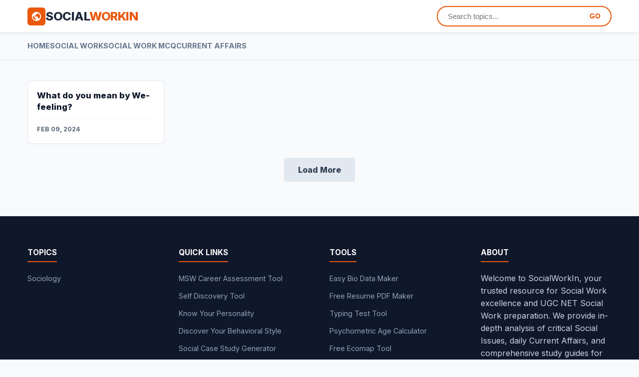

--- FILE ---
content_type: text/html; charset=UTF-8
request_url: https://www.socialworkin.com/search/label/We-feeling
body_size: 8562
content:
<!DOCTYPE html>
<html dir='ltr' lang='en' xmlns='http://www.w3.org/1999/xhtml' xmlns:b='http://www.google.com/2005/gml/b' xmlns:data='http://www.google.com/2005/gml/data' xmlns:expr='http://www.google.com/2005/gml/expr'>
<head>
<meta content='width=device-width, initial-scale=1, minimum-scale=1, maximum-scale=5' name='viewport'/>
<title>Socialworkin | Socialworkin</title>
<meta content='social work, govt jobs, sarkari result, ugc net social work, education news, current affairs mcq, msw jobs, admit card, social work exam, government schemes' name='keywords'/>
<meta content='social work news, govt jobs notification, education updates, ugc net result, current affairs 2026' name='news_keywords'/>
<meta content='blogger' name='generator'/>
<meta content='Your daily source for Social Sector news, 2026 Current Affairs, and Govt Schemes. Comprehensive Social Work MCQs and study notes.' name='description'/>
<meta content='Socialworkin' property='og:site_name'/>
<meta content='website' property='og:type'/>
<meta content='https://www.socialworkin.com/' property='og:url'/>
<meta content='https://blogger.googleusercontent.com/img/b/R29vZ2xl/AVvXsEjiHXGdRsTNFN_Xgtc6jvOFEzKn3ba_yi9ah2ZqueMkLMSnwHP5GSBiLt0L2a5ceei3_dcAA298Mf1ZWI8pufVDLeceg1AC_69svAaafqNVZrZbeI6LX3wgOdMmRtcYtZ69D9xWUM904dc/s1600/logo_1x.png' property='og:image'/>
<meta content='summary' name='twitter:card'/>
<meta content='text/html; charset=UTF-8' http-equiv='Content-Type'/>
<!-- Chrome, Firefox OS and Opera -->
<meta content='' name='theme-color'/>
<!-- Windows Phone -->
<meta content='' name='msapplication-navbutton-color'/>
<meta content='blogger' name='generator'/>
<link href='https://www.socialworkin.com/favicon.ico' rel='icon' type='image/x-icon'/>
<link href='https://www.socialworkin.com/search/label/We-feeling' rel='canonical'/>
<link rel="alternate" type="application/atom+xml" title="Socialworkin - Atom" href="https://www.socialworkin.com/feeds/posts/default" />
<link rel="alternate" type="application/rss+xml" title="Socialworkin - RSS" href="https://www.socialworkin.com/feeds/posts/default?alt=rss" />
<link rel="service.post" type="application/atom+xml" title="Socialworkin - Atom" href="https://www.blogger.com/feeds/3402385555061037418/posts/default" />
<link rel="me" href="https://www.blogger.com/profile/10619074877095227291" />
<!--Can't find substitution for tag [blog.ieCssRetrofitLinks]-->
<meta content='Your daily source for Social Sector news, 2026 Current Affairs, and Govt Schemes. Comprehensive Social Work MCQs and study notes.' name='description'/>
<meta content='https://www.socialworkin.com/search/label/We-feeling' property='og:url'/>
<meta content='Socialworkin' property='og:title'/>
<meta content='Your daily source for Social Sector news, 2026 Current Affairs, and Govt Schemes. Comprehensive Social Work MCQs and study notes.' property='og:description'/>
<link href='https://fonts.googleapis.com' rel='preconnect'/>
<link crossorigin='anonymous' href='https://fonts.gstatic.com' rel='preconnect'/>
<link href='https://fonts.googleapis.com/css2?family=Inter:wght@400;500;600;700;800&family=Merriweather:wght@300;400;700&display=swap' rel='stylesheet'/>
<script type='application/ld+json'>
    {
      "@context": "http://schema.org",
      "@type": "WebSite",
      "url": "https://www.socialworkin.com/",
      "name": "Socialworkin",
      "potentialAction": {
        "@type": "SearchAction",
        "target": "https://www.socialworkin.com/search?q={search_term_string}",
        "query-input": "required name=search_term_string"
      }
    }
  </script>
<style id='page-skin-1' type='text/css'><!--
/* --- VARIABLES --- */
:root {
--font-ui: 'Inter', sans-serif;
--font-text: 'Merriweather', serif;
--accent: #0f766e; /* Teal */
--logo-color: #ea580c; /* Orange */
--text-main: #0f172a;
--text-meta: #475569;
--bg: #f8fafc;
--header-bg: #ffffff;
--menu-bg: #f8fafc;
--post-bg: #ffffff;
--border: #e2e8f0;
--width: 1200px;
}
/* --- RESET & GLOBAL --- */
* { box-sizing: border-box; margin: 0; padding: 0; }
body { font-family: var(--font-ui); background: var(--bg); color: var(--text-main); font-size: 16px; margin: 0; line-height: 1.6; text-rendering: optimizeLegibility; }
a { text-decoration: none; color: var(--accent); transition: 0.2s; }
a:hover { text-decoration: underline; }
img { max-width: 100%; height: auto; display: block; }
.container { max-width: var(--width); width: 96%; margin: 0 auto; padding: 0 15px; }
/* --- HEADER --- */
header { background: var(--header-bg); border-bottom: 1px solid var(--border); position: sticky; top: 0; z-index: 1000; box-shadow: 0 4px 6px -1px rgba(0,0,0,0.05); }
.header-inner { display: flex; justify-content: space-between; align-items: center; padding: 12px 0; }
.logo { display: flex; align-items: center; gap: 10px; text-decoration: none !important; }
.logo-icon { width: 36px; height: 36px; background: var(--logo-color); border-radius: 6px; padding: 7px; fill: white; flex-shrink: 0; }
.logo-text { font-family: var(--font-ui); font-size: 1.5rem; font-weight: 800; color: #1e293b; letter-spacing: -0.5px; text-transform: uppercase; line-height: 1; }
.logo-text span { color: var(--logo-color); }
/* Search Bar */
.search-wrap { flex-grow: 0; }
.search-box { display: flex; border: 2px solid var(--logo-color); border-radius: 50px; overflow: hidden; background: #fff; width: 350px; transition: 0.3s; }
.search-box:focus-within { box-shadow: 0 0 0 3px rgba(234, 88, 12, 0.2); }
.search-box input { border: none; background: transparent; padding: 10px 20px; width: 100%; outline: none; font-size: 0.95rem; color: #000; }
.search-box button { border: none; background: transparent; color: var(--logo-color); font-weight: 800; cursor: pointer; padding: 0 20px; text-transform: uppercase; font-size: 0.85rem; }
/* --- MENU --- */
.nav-bar { background: var(--menu-bg); border-bottom: 1px solid var(--border); overflow: hidden; }
.nav-list ul { list-style: none; padding: 0; margin: 0; display: flex; gap: 30px; overflow-x: auto; white-space: nowrap; -webkit-overflow-scrolling: touch; }
.nav-list li a { display: block; padding: 14px 0; font-size: 0.9rem; font-weight: 700; color: #64748b; text-transform: uppercase; border-bottom: 3px solid transparent; }
.nav-list li a:hover { color: var(--logo-color); border-bottom-color: var(--logo-color); text-decoration: none; }
/* --- GRID --- */
.grid-wrap { display: grid; grid-template-columns: repeat(4, 1fr); gap: 25px; margin: 40px 0; }
.post-card { background: var(--post-bg); border: 1px solid var(--border); border-radius: 8px; overflow: hidden; transition: transform 0.2s; display: flex; flex-direction: column; box-shadow: 0 2px 4px rgba(0,0,0,0.02); }
.post-card:hover { transform: translateY(-3px); box-shadow: 0 10px 25px rgba(0,0,0,0.06); }
.thumb { aspect-ratio: 16/9; background: #f1f5f9; overflow: hidden; position: relative; width: 100%; }
.thumb img { width: 100%; height: 100%; object-fit: cover; transition: transform 0.3s; position: absolute; top:0; left:0; }
.post-card:hover .thumb img { transform: scale(1.05); }
.card-txt { padding: 18px; display: flex; flex-direction: column; flex-grow: 1; }
.card-title { font-size: 1.05rem; font-weight: 800; margin: 0 0 10px; line-height: 1.4; color: #0f172a; }
.card-title a { color: #0f172a; text-decoration: none; }
.card-meta { margin-top: auto; font-size: 0.8rem; color: var(--text-meta); font-weight: 600; text-transform: uppercase; padding-top: 12px; border-top: 1px solid #f1f5f9; }
/* --- SINGLE POST --- */
.single-wrap { max-width: 850px; margin: 30px auto; background: var(--post-bg); padding: 50px; border: 1px solid var(--border); border-radius: 8px; box-shadow: 0 4px 6px -1px rgba(0,0,0,0.05); }
.post-head { margin-bottom: 30px; border-bottom: 1px solid #e2e8f0; padding-bottom: 25px; }
.post-title { font-size: 2.2rem; font-weight: 800; color: #0f172a; line-height: 1.25; margin-bottom: 15px; font-family: var(--font-ui); letter-spacing: -0.5px; }
.meta-bar { display: flex; align-items: center; gap: 20px; font-family: var(--font-ui); font-size: 0.95rem; font-weight: 600; color: var(--text-meta); margin-top: 15px; }
.meta-bar span { display: flex; align-items: center; gap: 6px; }
.meta-bar svg { width: 18px; height: 18px; fill: var(--accent); }
.meta-author a { color: #0f172a; font-weight: 800; text-decoration: none; }
/* --- CONTENT TYPOGRAPHY --- */
.post-body { font-family: var(--font-text); font-size: 17px; line-height: 1.8; color: #334155; overflow-wrap: break-word; }
/* Paste Reset */
.post-body p, .post-body span, .post-body div {
font-family: var(--font-text) !important;
font-size: 17px !important;
background-color: transparent !important;
color: #334155 !important;
line-height: 1.8 !important;
margin-bottom: 1.5em;
}
/* === ENGAGEMENT: First Paragraph Highlight === */
.post-body > p:first-of-type {
background-color: #fff7ed; /* Soft Orange */
border-left: 5px solid #ea580c;
padding: 20px 25px;
border-radius: 4px;
font-size: 1.05rem !important;
font-weight: 500;
color: #2c1a12 !important;
margin-bottom: 30px;
box-shadow: 0 2px 4px rgba(0,0,0,0.02);
}
.post-body h2 { font-family: var(--font-ui); font-weight: 800; margin: 1.5em 0 0.8em; font-size: 1.7rem !important; color: #0f172a !important; border-bottom: 2px solid #e2e8f0; padding-bottom: 8px; }
.post-body h3 { font-family: var(--font-ui); font-weight: 700; margin: 1.5em 0 0.5em; font-size: 1.4rem !important; color: var(--accent) !important; }
.post-body img { margin: 30px auto; border-radius: 6px; box-shadow: 0 4px 12px rgba(0,0,0,0.05); max-width: 100%; height: auto; }
/* Quote Box */
.post-body blockquote {
margin: 2em 0; padding: 25px;
background: #f0fdfa; border-left: 5px solid var(--accent);
border-radius: 0 8px 8px 0; color: #0f172a !important; font-weight: 500; font-size: 1.1rem !important;
}
/* Lists */
.post-body ul { list-style: none; padding-left: 0; margin-bottom: 1.5em; }
.post-body ul li { position: relative; padding-left: 28px; margin-bottom: 10px; }
.post-body ul li::before {
content: ""; position: absolute; left: 8px; top: 10px;
width: 6px; height: 6px; background: var(--logo-color); border-radius: 50%;
}
.post-body ol { padding-left: 1.5rem; margin-bottom: 1.5em; }
/* Tables (Responsive Scroll) */
.post-body table { width: 100%; border-collapse: collapse; margin: 25px 0; font-size: 0.95rem; border-radius: 6px; overflow: hidden; box-shadow: 0 1px 3px rgba(0,0,0,0.1); display: block; overflow-x: auto; white-space: nowrap; }
.post-body th { background: var(--accent); color: #fff !important; font-weight: 700; padding: 12px 15px; text-align: left; }
.post-body td { padding: 12px 15px; border-bottom: 1px solid #e2e8f0; white-space: normal; }
.post-body tr:nth-child(even) { background: #f8fafc; }
/* --- RECOMMENDED WIDGET (Inline) --- */
.widget-box {
margin: 30px 0;
padding: 20px 25px;
border-radius: 8px;
font-family: var(--font-ui);
width: 100%;
float: none;
clear: both;
border: 1px solid #e2e8f0;
box-shadow: 0 4px 6px -1px rgba(0,0,0,0.03);
}
.w-recs { background: #ffffff; border-top: 4px solid var(--accent); }
.widget-box h4 { margin: 0 0 15px; font-size: 0.85rem; font-weight: 800; text-transform: uppercase; color: #2563eb; letter-spacing: 0.5px; }
.widget-box ul { padding: 0; margin: 0; list-style: none; }
.widget-box li { margin-bottom: 10px; padding-bottom: 10px; border-bottom: 1px dashed rgba(0,0,0,0.1); position: relative; padding-left: 20px; line-height: 1.4; }
.widget-box li::before { content: ""; position: absolute; left: 0; top: 8px; width: 8px; height: 8px; border-radius: 50%; }
.w-recs li:nth-child(1)::before { background: #ef4444; }
.w-recs li:nth-child(2)::before { background: #3b82f6; }
.w-recs li:nth-child(3)::before { background: #10b981; }
.widget-box a { font-weight: 700; color: #0f172a; font-size: 1rem; text-decoration: none; }
.widget-box a:hover { color: var(--accent); }
/* --- RELATED POSTS --- */
.related-wrap { margin-top: 50px; padding-top: 30px; border-top: 3px solid #0f172a; display:none; }
.related-title { font-size: 1.4rem; font-weight: 800; margin-bottom: 25px; font-family: var(--font-ui); text-transform: uppercase; color: #0f172a; }
.related-grid { display: grid; grid-template-columns: 1fr; gap: 15px; counter-reset: rel-count; }
.rel-card { background: transparent; padding-left: 45px; margin-bottom: 5px; position: relative; counter-increment: rel-count; display: flex; align-items: center; min-height: 40px; }
.rel-card::before { content: counter(rel-count); position: absolute; left: 0; top: 0; width: 32px; height: 32px; color: #fff; font-weight: 800; border-radius: 50%; display: flex; align-items: center; justify-content: center; font-size: 0.9rem; font-family: var(--font-ui); background: var(--accent); }
.rel-card:nth-child(1)::before { background: #ef4444; } .rel-card:nth-child(2)::before { background: #f97316; } .rel-card:nth-child(3)::before { background: #84cc16; } .rel-card:nth-child(4)::before { background: #06b6d4; }
.rel-card h4 { margin: 0; padding: 0; font-size: 1.05rem; font-family: var(--font-ui); font-weight: 700; }
.rel-link { text-decoration: none; color: #0f172a; position: relative; display: inline; }
.rel-link::after { content: ''; position: absolute; left: 0; bottom: 2px; width: 30%; height: 3px; background-color: #cbd5e1; transition: width 0.3s; opacity: 0.6; }
.rel-link:hover::after { width: 100%; opacity: 1; background-color: var(--logo-color); }
/* --- SOCIAL SHARE --- */
.share-bar { margin-top: 40px; padding: 25px 0; border-top: 1px solid #e2e8f0; border-bottom: 1px solid #e2e8f0; text-align: center; }
.share-title { font-size: 0.85rem; font-weight: 800; text-transform: uppercase; color: #94a3b8; margin-bottom: 15px; letter-spacing: 1px; }
.share-icons { display: flex; justify-content: center; gap: 15px; }
.s-icon { width: 40px; height: 40px; border-radius: 50%; display: flex; align-items: center; justify-content: center; color: #fff; transition: transform 0.2s; }
.s-icon:hover { transform: translateY(-3px); }
.s-icon svg { width: 20px; height: 20px; fill: white; }
.si-wa { background: #25D366; } .si-fb { background: #1877F2; } .si-x { background: #000; } .si-ln { background: #0077B5; }
footer { background: #0f172a; color: #cbd5e1; padding: 60px 0 30px; margin-top: 80px; font-family: var(--font-ui); }
.foot-grid { display: grid; grid-template-columns: repeat(4, 1fr); gap: 40px; }
.foot-col h3 { color: #fff; font-size: 0.95rem; text-transform: uppercase; margin-bottom: 20px; border-bottom: 2px solid var(--logo-color); display: inline-block; padding-bottom: 5px; }
.foot-col ul { list-style: none; padding: 0; margin: 0; }
.foot-col li { margin-bottom: 10px; }
.foot-col a { color: #94a3b8; font-size: 0.9rem; text-decoration: none; }
.copyright { text-align: center; margin-top: 50px; padding-top: 20px; border-top: 1px solid #1e293b; font-size: 0.9rem; color: #64748b; }
#hidden-config-area { display: none; }
/* --- MOBILE RESPONSIVE --- */
@media(max-width:900px){
.container { width: 100%; padding: 0; }
.header-inner { flex-direction: column; gap: 15px; padding: 15px; }
.logo { transform: scale(1); }
.search-wrap { width: 100%; max-width: 400px; }
.search-box { width: 100%; }
.nav-list ul { padding: 0 15px; gap: 20px; }
.single-wrap { padding: 30px 18px; border: none; margin-top: 0; background: #fff; }
.post-title { font-size: 1.8rem; }
.post-body { font-size: 16px; }
/* Reset Widget on Mobile */
.widget-box { width: 100%; float: none; margin: 25px 0; clear: both; }
.grid-wrap { padding: 0 15px; grid-template-columns: 1fr; gap: 25px; }
.foot-grid { padding: 0 15px; grid-template-columns: 1fr; gap: 30px; }
.share-icons { gap: 10px; }
.s-icon { width: 36px; height: 36px; }
}

--></style>
<meta name='google-adsense-platform-account' content='ca-host-pub-1556223355139109'/>
<meta name='google-adsense-platform-domain' content='blogspot.com'/>

<!-- data-ad-client=ca-pub-3596700515050184 -->

<link rel="stylesheet" href="https://fonts.googleapis.com/css2?display=swap&family=Open+Sans&family=Poppins&family=Merriweather&family=Work+Sans&family=Montserrat"></head>
<body>
<header>
<div class='container'>
<div class='header-inner'>
<div class='section' id='header-logo'><div class='widget Header' data-version='2' id='Header1'>
<a class='logo' href='https://www.socialworkin.com/'>
<div class='logo-icon'>
<svg viewBox='0 0 24 24'><path d='M12 2C6.48 2 2 6.48 2 12s4.48 10 10 10 10-4.48 10-10S17.52 2 12 2zm-1 17.93c-3.95-.49-7-3.85-7-7.93 0-.62.08-1.21.21-1.79L9 15v1c0 1.1.9 2 2 2v1.93zm6.9-2.54c-.26-.81-1-1.39-1.9-1.39h-1v-3c0-.55-.45-1-1-1H8v-2h2c.55 0 1-.45 1-1V7h2c1.1 0 2-.9 2-2v-.41c2.93 1.19 5 4.06 5 7.41 0 2.08-1.07 3.97-2.7 5.27z'></path></svg>
</div>
<div class='logo-text'>Social<span>WorkIn</span></div>
</a>
</div></div>
<div class='search-wrap'>
<form action='/search' class='search-box' method='get'>
<input name='q' placeholder='Search topics...' type='text'/>
<button type='submit'>GO</button>
</form>
</div>
</div>
</div>
</header>
<div class='nav-bar'>
<div class='container'>
<nav class='nav-list'>
<div class='section' id='main-menu'><div class='widget LinkList' data-version='2' id='LinkList1'>
<ul><li><a href='https://www.socialworkin.com/'>Home</a></li><li><a href='https://www.socialworkin.com/search?q=SOCIAL+WORK&updated-max=2025-04-08T11:21:00%2B05:30&max-results=20&start=7&by-date=false'>Social Work</a></li><li><a href='https://www.socialworkin.com/search/label/Social%20Work%20MCQ'>Social Work MCQ</a></li><li><a href='https://www.socialworkin.com/search/label/Current%20Affairs'>Current Affairs</a></li></ul>
</div></div>
</nav>
</div>
</div>
<div class='container'>
<div class='section' id='main'><div class='widget Blog' data-version='2' id='Blog1'>
<div class='grid-wrap' role='main'>
<div class='post-card'>
<div class='thumb'>
<img loading='lazy' src='https://via.placeholder.com/400x225?text=SocialWorkIn'/>
</div>
<div class='card-txt'>
<h2 class='card-title'><a href='https://www.socialworkin.com/2024/02/what-do-you-mean-by-we-feeling.html'>What do you mean by We-feeling?</a></h2>
<div class='card-meta'>
Feb 09, 2024
</div>
</div>
</div>
</div>
<div class='blog-pager' style='text-align:center; margin-top:40px;'>
<a class='read-more' href='https://www.socialworkin.com/search/label/We-feeling?updated-max=2024-02-09T14:42:00%2B05:30&max-results=20&start=20&by-date=false' style='padding:14px 28px; background:#e2e8f0; color:#334155; font-weight:800; border-radius:4px;'>Load More</a>
</div>
</div></div>
</div>
<footer class='footer-area'>
<div class='container'>
<div class='foot-grid'>
<div class='foot-col'><div class='section' id='f1'><div class='widget Label' data-version='2' id='Label1'>
<h3 class='title'>
Topics
</h3>
<div class='widget-content list-label-widget-content'>
<ul>
<li><a class='label-name' href='https://www.socialworkin.com/search/label/Sociology'>Sociology</a></li>
</ul>
</div>
</div></div></div>
<div class='foot-col'><div class='section' id='f2'><div class='widget LinkList' data-version='2' id='LinkList2'>
<h3 class='title'>
Quick Links
</h3>
<div class='widget-content'>
<ul>
<li><a href='https://www.socialworkin.com/2025/09/know-your-msw-career-path-take-our-msw_20.html'>MSW  Career Assessment Tool</a></li>
<li><a href='https://www.socialworkin.com/2025/09/who-are-you-really-find-out-with-our_12.html'>Self Discovery Tool</a></li>
<li><a href='https://www.socialworkin.com/2025/09/self-discovery-personality-quiz.html'>Know Your Personality </a></li>
<li><a href='https://www.socialworkin.com/2025/10/discover-your-behavioral-style.html'>Discover Your Behavioral Style</a></li>
<li><a href='https://www.socialworkin.com/2025/11/social-work-case-study-generator.html'>Social Case Study Generator</a></li>
</ul>
</div>
</div></div></div>
<div class='foot-col'><div class='section' id='f3'><div class='widget LinkList' data-version='2' id='LinkList3'>
<h3 class='title'>
Tools
</h3>
<div class='widget-content'>
<ul>
<li><a href='https://easybiodatamaker.blogspot.com/'>Easy Bio Data Maker</a></li>
<li><a href='https://freeresumepdfmaker.blogspot.com/'>Free Resume PDF Maker</a></li>
<li><a href='https://typingtestsite.blogspot.com/'>Typing Test Tool</a></li>
<li><a href='https://freeagecalculatorsite.blogspot.com/'>Psychometric Age Calculator</a></li>
<li><a href='https://freeecomaptool.blogspot.com/'>Free Ecomap Tool</a></li>
</ul>
</div>
</div></div></div>
<div class='foot-col'><div class='section' id='f4'><div class='widget Text' data-version='2' id='Text2'>
<h3 class='title'>
About
</h3>
<div class='widget-content'>
Welcome to SocialWorkIn, your trusted resource for Social Work excellence and UGC NET Social Work preparation. We provide in-depth analysis of critical Social Issues, daily Current Affairs, and comprehensive study guides for the Social Work Exam. Sharpen your knowledge with our extensive library of Current Affairs MCQ and subject-specific MCQ sets.
</div>
</div></div></div>
</div>
<div class='copyright'>&#169; <script>document.write(new Date().getFullYear())</script> SocialWorkIn. All Rights Reserved.</div>
</div>
</footer>
<div id='hidden-config-area'>
<div class='section' id='manual-ads'><div class='widget HTML' data-version='2' id='HTML3'>
<div id='grid-ad-content'>
</div>
</div></div>
</div>
<script type='text/javascript'>
    //<![CDATA[
    function toggleMenu(){var e=document.getElementById("nav-menu");e.classList.toggle("active")}
    
    document.addEventListener("DOMContentLoaded",function(){
      var imgs=document.querySelectorAll("img");
      imgs.forEach(function(e,t){0!==t&&e.setAttribute("loading","lazy")});
      
      var adContent = document.getElementById("grid-ad-content");
      var grid = document.getElementById("main-grid");
      if(adContent && grid && adContent.innerHTML.trim() !== "") {
        var adCard = document.createElement("div");
        adCard.className = "post-card ad-card";
        adCard.innerHTML = adContent.innerHTML;
        if(grid.children.length >= 2) {
          grid.insertBefore(adCard, grid.children[2]);
        } else {
          grid.appendChild(adCard);
        }
      }
    });
    //]]>
  </script>

<script type="text/javascript" src="https://www.blogger.com/static/v1/widgets/3845888474-widgets.js"></script>
<script type='text/javascript'>
window['__wavt'] = 'AOuZoY4x6xKZMmeFMCu5sZZyzeMf08zG6A:1768839563638';_WidgetManager._Init('//www.blogger.com/rearrange?blogID\x3d3402385555061037418','//www.socialworkin.com/search/label/We-feeling','3402385555061037418');
_WidgetManager._SetDataContext([{'name': 'blog', 'data': {'blogId': '3402385555061037418', 'title': 'Socialworkin', 'url': 'https://www.socialworkin.com/search/label/We-feeling', 'canonicalUrl': 'https://www.socialworkin.com/search/label/We-feeling', 'homepageUrl': 'https://www.socialworkin.com/', 'searchUrl': 'https://www.socialworkin.com/search', 'canonicalHomepageUrl': 'https://www.socialworkin.com/', 'blogspotFaviconUrl': 'https://www.socialworkin.com/favicon.ico', 'bloggerUrl': 'https://www.blogger.com', 'hasCustomDomain': true, 'httpsEnabled': true, 'enabledCommentProfileImages': true, 'gPlusViewType': 'FILTERED_POSTMOD', 'adultContent': false, 'analyticsAccountNumber': 'G-S89R4W32WS', 'analytics4': true, 'encoding': 'UTF-8', 'locale': 'en', 'localeUnderscoreDelimited': 'en', 'languageDirection': 'ltr', 'isPrivate': false, 'isMobile': false, 'isMobileRequest': false, 'mobileClass': '', 'isPrivateBlog': false, 'isDynamicViewsAvailable': true, 'feedLinks': '\x3clink rel\x3d\x22alternate\x22 type\x3d\x22application/atom+xml\x22 title\x3d\x22Socialworkin - Atom\x22 href\x3d\x22https://www.socialworkin.com/feeds/posts/default\x22 /\x3e\n\x3clink rel\x3d\x22alternate\x22 type\x3d\x22application/rss+xml\x22 title\x3d\x22Socialworkin - RSS\x22 href\x3d\x22https://www.socialworkin.com/feeds/posts/default?alt\x3drss\x22 /\x3e\n\x3clink rel\x3d\x22service.post\x22 type\x3d\x22application/atom+xml\x22 title\x3d\x22Socialworkin - Atom\x22 href\x3d\x22https://www.blogger.com/feeds/3402385555061037418/posts/default\x22 /\x3e\n', 'meTag': '\x3clink rel\x3d\x22me\x22 href\x3d\x22https://www.blogger.com/profile/10619074877095227291\x22 /\x3e\n', 'adsenseClientId': 'ca-pub-3596700515050184', 'adsenseHostId': 'ca-host-pub-1556223355139109', 'adsenseHasAds': true, 'adsenseAutoAds': false, 'boqCommentIframeForm': true, 'loginRedirectParam': '', 'view': '', 'dynamicViewsCommentsSrc': '//www.blogblog.com/dynamicviews/4224c15c4e7c9321/js/comments.js', 'dynamicViewsScriptSrc': '//www.blogblog.com/dynamicviews/f9a985b7a2d28680', 'plusOneApiSrc': 'https://apis.google.com/js/platform.js', 'disableGComments': true, 'interstitialAccepted': false, 'sharing': {'platforms': [{'name': 'Get link', 'key': 'link', 'shareMessage': 'Get link', 'target': ''}, {'name': 'Facebook', 'key': 'facebook', 'shareMessage': 'Share to Facebook', 'target': 'facebook'}, {'name': 'BlogThis!', 'key': 'blogThis', 'shareMessage': 'BlogThis!', 'target': 'blog'}, {'name': 'X', 'key': 'twitter', 'shareMessage': 'Share to X', 'target': 'twitter'}, {'name': 'Pinterest', 'key': 'pinterest', 'shareMessage': 'Share to Pinterest', 'target': 'pinterest'}, {'name': 'Email', 'key': 'email', 'shareMessage': 'Email', 'target': 'email'}], 'disableGooglePlus': true, 'googlePlusShareButtonWidth': 0, 'googlePlusBootstrap': '\x3cscript type\x3d\x22text/javascript\x22\x3ewindow.___gcfg \x3d {\x27lang\x27: \x27en\x27};\x3c/script\x3e'}, 'hasCustomJumpLinkMessage': false, 'jumpLinkMessage': 'Read more', 'pageType': 'index', 'searchLabel': 'We-feeling', 'pageName': 'We-feeling', 'pageTitle': 'Socialworkin: We-feeling', 'metaDescription': 'Your daily source for Social Sector news, 2026 Current Affairs, and Govt Schemes. Comprehensive Social Work MCQs and study notes.'}}, {'name': 'features', 'data': {}}, {'name': 'messages', 'data': {'edit': 'Edit', 'linkCopiedToClipboard': 'Link copied to clipboard!', 'ok': 'Ok', 'postLink': 'Post Link'}}, {'name': 'template', 'data': {'name': 'custom', 'localizedName': 'Custom', 'isResponsive': true, 'isAlternateRendering': false, 'isCustom': true}}, {'name': 'view', 'data': {'classic': {'name': 'classic', 'url': '?view\x3dclassic'}, 'flipcard': {'name': 'flipcard', 'url': '?view\x3dflipcard'}, 'magazine': {'name': 'magazine', 'url': '?view\x3dmagazine'}, 'mosaic': {'name': 'mosaic', 'url': '?view\x3dmosaic'}, 'sidebar': {'name': 'sidebar', 'url': '?view\x3dsidebar'}, 'snapshot': {'name': 'snapshot', 'url': '?view\x3dsnapshot'}, 'timeslide': {'name': 'timeslide', 'url': '?view\x3dtimeslide'}, 'isMobile': false, 'title': 'Socialworkin', 'description': 'Your daily source for Social Sector news, 2026 Current Affairs, and Govt Schemes. Comprehensive Social Work MCQs and study notes.', 'url': 'https://www.socialworkin.com/search/label/We-feeling', 'type': 'feed', 'isSingleItem': false, 'isMultipleItems': true, 'isError': false, 'isPage': false, 'isPost': false, 'isHomepage': false, 'isArchive': false, 'isSearch': true, 'isLabelSearch': true, 'search': {'label': 'We-feeling', 'resultsMessage': 'Showing posts with the label We-feeling', 'resultsMessageHtml': 'Showing posts with the label \x3cspan class\x3d\x27search-label\x27\x3eWe-feeling\x3c/span\x3e'}}}, {'name': 'widgets', 'data': [{'title': 'Socialworkin (Header)', 'type': 'Header', 'sectionId': 'header-logo', 'id': 'Header1'}, {'title': 'Main Menu', 'type': 'LinkList', 'sectionId': 'main-menu', 'id': 'LinkList1'}, {'title': 'Blog Posts', 'type': 'Blog', 'sectionId': 'main', 'id': 'Blog1', 'posts': [{'id': '4156034108689072657', 'title': 'What do you mean by We-feeling?', 'showInlineAds': true}], 'headerByline': {'regionName': 'header1', 'items': [{'name': 'timestamp', 'label': 'Posted'}, {'name': 'author', 'label': 'Team Members'}]}, 'footerBylines': [{'regionName': 'footer1', 'items': [{'name': 'comments', 'label': ''}, {'name': 'icons', 'label': ''}, {'name': 'share', 'label': ''}]}, {'regionName': 'footer2', 'items': [{'name': 'labels', 'label': 'Tag'}]}], 'allBylineItems': [{'name': 'timestamp', 'label': 'Posted'}, {'name': 'author', 'label': 'Team Members'}, {'name': 'comments', 'label': ''}, {'name': 'icons', 'label': ''}, {'name': 'share', 'label': ''}, {'name': 'labels', 'label': 'Tag'}]}, {'title': 'Topics', 'type': 'Label', 'sectionId': 'f1', 'id': 'Label1'}, {'title': 'Quick Links', 'type': 'LinkList', 'sectionId': 'f2', 'id': 'LinkList2'}, {'title': 'Tools', 'type': 'LinkList', 'sectionId': 'f3', 'id': 'LinkList3'}, {'title': 'About', 'type': 'Text', 'sectionId': 'f4', 'id': 'Text2'}, {'title': 'Hidden Widgets (Ad Config)', 'type': 'HTML', 'sectionId': 'manual-ads', 'id': 'HTML3'}]}]);
_WidgetManager._RegisterWidget('_HeaderView', new _WidgetInfo('Header1', 'header-logo', document.getElementById('Header1'), {}, 'displayModeFull'));
_WidgetManager._RegisterWidget('_LinkListView', new _WidgetInfo('LinkList1', 'main-menu', document.getElementById('LinkList1'), {}, 'displayModeFull'));
_WidgetManager._RegisterWidget('_BlogView', new _WidgetInfo('Blog1', 'main', document.getElementById('Blog1'), {'cmtInteractionsEnabled': false, 'navMessage': 'Showing posts with label \x3cb\x3eWe-feeling\x3c/b\x3e. \x3ca href\x3d\x22https://www.socialworkin.com/\x22\x3eShow all posts\x3c/a\x3e', 'lightboxEnabled': true, 'lightboxModuleUrl': 'https://www.blogger.com/static/v1/jsbin/4049919853-lbx.js', 'lightboxCssUrl': 'https://www.blogger.com/static/v1/v-css/828616780-lightbox_bundle.css'}, 'displayModeFull'));
_WidgetManager._RegisterWidget('_LabelView', new _WidgetInfo('Label1', 'f1', document.getElementById('Label1'), {}, 'displayModeFull'));
_WidgetManager._RegisterWidget('_LinkListView', new _WidgetInfo('LinkList2', 'f2', document.getElementById('LinkList2'), {}, 'displayModeFull'));
_WidgetManager._RegisterWidget('_LinkListView', new _WidgetInfo('LinkList3', 'f3', document.getElementById('LinkList3'), {}, 'displayModeFull'));
_WidgetManager._RegisterWidget('_TextView', new _WidgetInfo('Text2', 'f4', document.getElementById('Text2'), {}, 'displayModeFull'));
_WidgetManager._RegisterWidget('_HTMLView', new _WidgetInfo('HTML3', 'manual-ads', document.getElementById('HTML3'), {}, 'displayModeFull'));
</script>
</body>
</html>